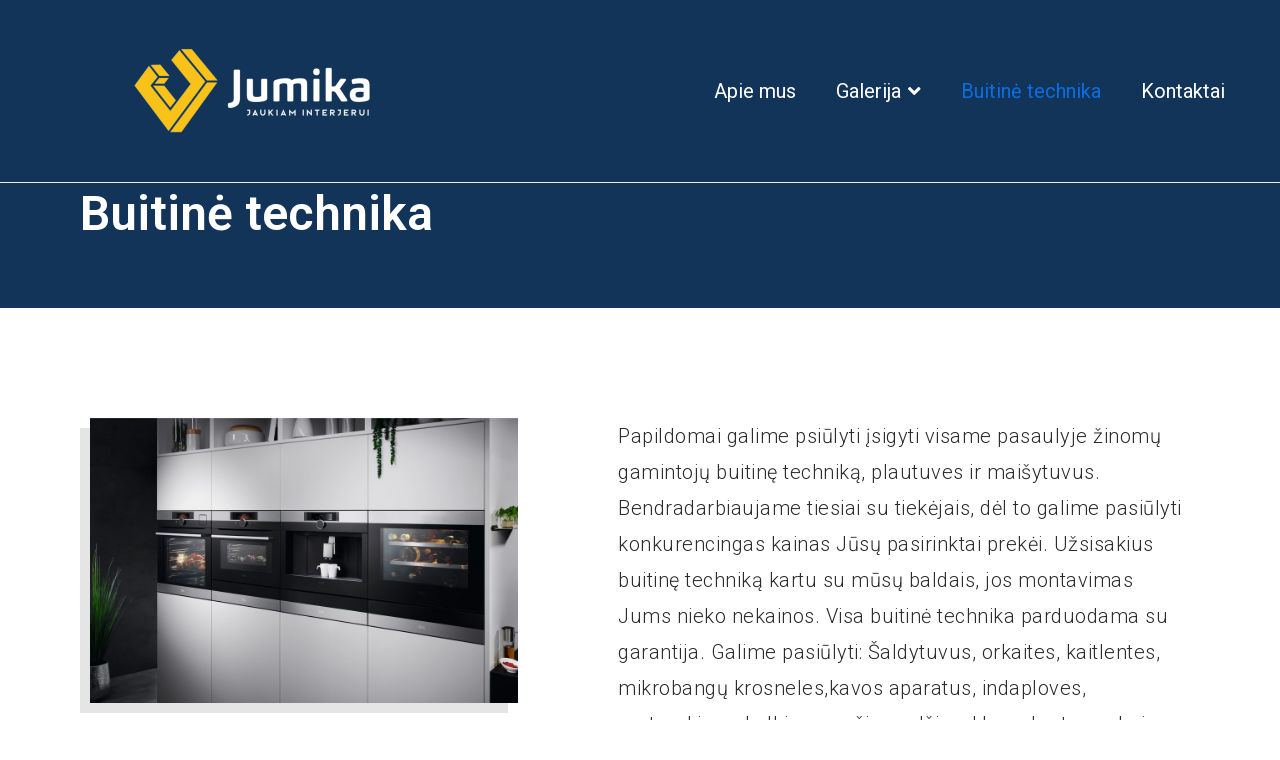

--- FILE ---
content_type: text/html; charset=UTF-8
request_url: https://jumika.lt/portfolio/
body_size: 6732
content:
<!doctype html>
		<html lang="lt-LT">
		
	<head>

				<meta charset="UTF-8">
		<meta name="viewport" content="width=device-width, initial-scale=1">
		<link rel="profile" href="http://gmpg.org/xfn/11">
		
		<title>Portfolio &#8211; Jumika.lt</title>
<link rel='dns-prefetch' href='//fonts.googleapis.com' />
<link rel='dns-prefetch' href='//s.w.org' />
<link rel="alternate" type="application/rss+xml" title="Jumika.lt &raquo; Įrašų RSS srautas" href="https://jumika.lt/feed/" />
<link rel="alternate" type="application/rss+xml" title="Jumika.lt &raquo; Komentarų RSS srautas" href="https://jumika.lt/comments/feed/" />
		<script type="text/javascript">
			window._wpemojiSettings = {"baseUrl":"https:\/\/s.w.org\/images\/core\/emoji\/13.0.0\/72x72\/","ext":".png","svgUrl":"https:\/\/s.w.org\/images\/core\/emoji\/13.0.0\/svg\/","svgExt":".svg","source":{"concatemoji":"https:\/\/jumika.lt\/wp-includes\/js\/wp-emoji-release.min.js?ver=5.5.17"}};
			!function(e,a,t){var n,r,o,i=a.createElement("canvas"),p=i.getContext&&i.getContext("2d");function s(e,t){var a=String.fromCharCode;p.clearRect(0,0,i.width,i.height),p.fillText(a.apply(this,e),0,0);e=i.toDataURL();return p.clearRect(0,0,i.width,i.height),p.fillText(a.apply(this,t),0,0),e===i.toDataURL()}function c(e){var t=a.createElement("script");t.src=e,t.defer=t.type="text/javascript",a.getElementsByTagName("head")[0].appendChild(t)}for(o=Array("flag","emoji"),t.supports={everything:!0,everythingExceptFlag:!0},r=0;r<o.length;r++)t.supports[o[r]]=function(e){if(!p||!p.fillText)return!1;switch(p.textBaseline="top",p.font="600 32px Arial",e){case"flag":return s([127987,65039,8205,9895,65039],[127987,65039,8203,9895,65039])?!1:!s([55356,56826,55356,56819],[55356,56826,8203,55356,56819])&&!s([55356,57332,56128,56423,56128,56418,56128,56421,56128,56430,56128,56423,56128,56447],[55356,57332,8203,56128,56423,8203,56128,56418,8203,56128,56421,8203,56128,56430,8203,56128,56423,8203,56128,56447]);case"emoji":return!s([55357,56424,8205,55356,57212],[55357,56424,8203,55356,57212])}return!1}(o[r]),t.supports.everything=t.supports.everything&&t.supports[o[r]],"flag"!==o[r]&&(t.supports.everythingExceptFlag=t.supports.everythingExceptFlag&&t.supports[o[r]]);t.supports.everythingExceptFlag=t.supports.everythingExceptFlag&&!t.supports.flag,t.DOMReady=!1,t.readyCallback=function(){t.DOMReady=!0},t.supports.everything||(n=function(){t.readyCallback()},a.addEventListener?(a.addEventListener("DOMContentLoaded",n,!1),e.addEventListener("load",n,!1)):(e.attachEvent("onload",n),a.attachEvent("onreadystatechange",function(){"complete"===a.readyState&&t.readyCallback()})),(n=t.source||{}).concatemoji?c(n.concatemoji):n.wpemoji&&n.twemoji&&(c(n.twemoji),c(n.wpemoji)))}(window,document,window._wpemojiSettings);
		</script>
		<style type="text/css">
img.wp-smiley,
img.emoji {
	display: inline !important;
	border: none !important;
	box-shadow: none !important;
	height: 1em !important;
	width: 1em !important;
	margin: 0 .07em !important;
	vertical-align: -0.1em !important;
	background: none !important;
	padding: 0 !important;
}
</style>
	<link rel='stylesheet' id='wp-block-library-css'  href='https://jumika.lt/wp-includes/css/dist/block-library/style.min.css?ver=5.5.17' type='text/css' media='all' />
<link rel='stylesheet' id='wp-block-library-theme-css'  href='https://jumika.lt/wp-includes/css/dist/block-library/theme.min.css?ver=5.5.17' type='text/css' media='all' />
<link rel='stylesheet' id='dashicons-css'  href='https://jumika.lt/wp-includes/css/dashicons.min.css?ver=5.5.17' type='text/css' media='all' />
<link rel='stylesheet' id='everest-forms-general-css'  href='https://jumika.lt/wp-content/plugins/everest-forms/assets/css/everest-forms.css?ver=1.7.0.1' type='text/css' media='all' />
<link rel='stylesheet' id='font-awesome-css'  href='https://jumika.lt/wp-content/plugins/elementor/assets/lib/font-awesome/css/font-awesome.min.css?ver=4.7.0' type='text/css' media='all' />
<link rel='stylesheet' id='zakra-style-css'  href='https://jumika.lt/wp-content/themes/zakra/style.css?ver=5.5.17' type='text/css' media='all' />
<style id='zakra-style-inline-css' type='text/css'>
.tg-site-header{border-bottom-color: rgba(233,236,239,0.2);}
.tg-primary-menu > div > ul li:not(.tg-header-button-wrap) a{color: #ffffff;}.tg-primary-menu > div > ul li:not(.tg-header-button-wrap):hover > a{color: #0a90c9;}.tg-primary-menu > div ul li:active > a, .tg-primary-menu > div ul > li:not(.tg-header-button-wrap).current_page_item > a, .tg-primary-menu > div ul > li:not(.tg-header-button-wrap).current-menu-item > a{color: #0b6ee0;}.tg-primary-menu.tg-primary-menu--style-underline > div ul > li:not(.tg-header-button-wrap).current_page_item > a::before, .tg-primary-menu.tg-primary-menu--style-underline > div ul > li:not(.tg-header-button-wrap).current-menu-item > a::before, .tg-primary-menu.tg-primary-menu--style-left-border > div ul > li:not(.tg-header-button-wrap).current_page_item > a::before, .tg-primary-menu.tg-primary-menu--style-left-border > div ul > li:not(.tg-header-button-wrap).current-menu-item > a::before, .tg-primary-menu.tg-primary-menu--style-right-border > div ul > li:not(.tg-header-button-wrap).current_page_item > a::before, .tg-primary-menu.tg-primary-menu--style-right-border > div ul > li:not(.tg-header-button-wrap).current-menu-item > a::before{background-color: #0b6ee0;}
@media (min-width: 1200px) {.tg-container{max-width: 1170px;}}
.tg-page-header{padding: 180px 0px 60px 0px;}.tg-page-header, .tg-container--separate .tg-page-header{background-color: #123458;background-image: ;background-repeat: repeat;background-position: center center;background-size: contain;background-attachment: scroll;}.tg-page-header .breadcrumb-trail ul li{font-size: 20px;}.tg-page-header .breadcrumb-trail ul li{color: #ffffff;}.tg-page-header .breadcrumb-trail ul li::after{color: #ffffff;}.tg-page-header .breadcrumb-trail ul li a{color: #ffffff;}.tg-page-header .breadcrumb-trail ul li a:hover {color: #d90a2c;}
a:hover, a:focus,  .tg-primary-menu > div ul li:hover > a,  .tg-primary-menu > div ul li.current_page_item > a, .tg-primary-menu > div ul li.current-menu-item > a,  .tg-mobile-navigation > div ul li.current_page_item > a, .tg-mobile-navigation > div ul li.current-menu-item > a,  .entry-content a,  .tg-meta-style-two .entry-meta span, .tg-meta-style-two .entry-meta a{color: #0348a3;}.tg-primary-menu.tg-primary-menu--style-underline > div > ul > li.current_page_item > a::before, .tg-primary-menu.tg-primary-menu--style-underline > div > ul > li.current-menu-item > a::before, .tg-primary-menu.tg-primary-menu--style-left-border > div > ul > li.current_page_item > a::before, .tg-primary-menu.tg-primary-menu--style-left-border > div > ul > li.current-menu-item > a::before, .tg-primary-menu.tg-primary-menu--style-right-border > div > ul > li.current_page_item > a::before, .tg-primary-menu.tg-primary-menu--style-right-border > div > ul > li.current-menu-item > a::before, .tg-scroll-to-top:hover, button, input[type="button"], input[type="reset"], input[type="submit"], .tg-primary-menu > div ul li.tg-header-button-wrap a{background-color: #0348a3;}body{color: #2b2b2b;}.tg-site-header, .tg-primary-menu, .tg-primary-menu > div ul li ul, .tg-primary-menu > div ul li ul li a, .posts-navigation, #comments, .widget ul li, .post-navigation, #secondary, .tg-site-footer .tg-site-footer-widgets, .tg-site-footer .tg-site-footer-bar .tg-container{border-color: #e8efe8;}hr .tg-container--separate, {background-color: #e8efe8;}
button, input[type="button"], input[type="reset"], input[type="submit"]{background-color: #2b2b2b;}button:hover, input[type="button"]:hover, input[type="reset"]:hover, input[type="submit"]:hover{background-color: #d90a2c;}
.entry-content a{color: #123458;}.entry-content a:hover, .entry-content a:focus{color: #d90a2c;}
.tg-site-footer .tg-site-footer-bar{color: #ffffff;}.tg-site-footer .tg-site-footer-bar a{color: #ffffff;}.tg-site-footer .tg-site-footer-bar a:hover, .tg-site-footer .tg-site-footer-bar a:focus{color: #d90a2c;}.tg-site-footer .tg-site-footer-bar{background-color: #123458;background-image: ;background-repeat: repeat;background-position: center center;background-size: contain;background-attachment: scroll;}
.tg-site-footer-widgets{background-color: #123458;background-image: ;background-repeat: repeat;background-position: center center;background-size: contain;background-attachment: scroll;}.tg-site-footer .tg-site-footer-widgets{border-top-width: 0px;}.tg-site-footer .tg-site-footer-widgets .widget-title{color: #ffffff;}.tg-site-footer .tg-site-footer-widgets, .tg-site-footer .tg-site-footer-widgets p{color: #ffffff;}.tg-site-footer .tg-site-footer-widgets a{color: #ffffff;}.tg-site-footer .tg-site-footer-widgets a:hover, .tg-site-footer .tg-site-footer-widgets a:focus{color: #d90a2c;}.tg-site-footer .tg-site-footer-widgets ul li{border-bottom-width: 0px;}
body{font-family: Roboto;font-size: 20px;line-height: 1.8;font-weight: 300;font-style: normal;}h1, h2, h3, h4, h5, h6{font-family: Montserrat;line-height: 1.3;font-weight: 700;font-style: normal;}.tg-primary-menu > div ul li a{font-family: Roboto;font-size: 20px;line-height: 1.8;font-weight: 400;font-style: normal;}.tg-primary-menu > div ul li ul li a{font-family: Roboto;font-size: 20px;line-height: 1.8;font-weight: 700;font-style: normal;}.tg-mobile-navigation a{font-family: Roboto;font-size: 1rem;line-height: 1.8;font-weight: 700;font-style: normal;}.tg-page-header .tg-page-header__title, .tg-page-content__title{font-family: Montserrat;font-size: 48;line-height: 1.5;color: #ffffff;font-weight: 600;font-style: normal;}.entry-title:not(.tg-page-content__title){font-family: Roboto;font-size: 2.25rem;line-height: 1.3;font-weight: 400;font-style: normal;}h1{font-family: Montserrat;font-size: 130px;line-height: 1.6;font-weight: 800;font-style: normal;}h2{font-family: Montserrat;font-size: 54px;line-height: 1.5;font-weight: 700;font-style: normal;}h3{font-family: Montserrat;font-size: 48px;line-height: 1.5;font-weight: 700;font-style: normal;}h4{font-family: Montserrat;font-size: 32px;line-height: 1.5;font-weight: 700;font-style: normal;}h5{font-family: Montserrat;font-size: 24px;line-height: 1.5;font-weight: 500;font-style: normal;}h6{font-family: Montserrat;font-size: 20px;line-height: 1.5;font-weight: 500;font-style: normal;}.widget .widget-title{font-family: Montserrat;font-size: 20px;line-height: 1.5;font-weight: 500;font-style: normal;}.widget{font-family: Roboto;font-size: 20px;line-height: 1.8;font-weight: 300;font-style: normal;}
</style>
<link rel='stylesheet' id='zakra-googlefonts-css'  href='//fonts.googleapis.com/css?family=Roboto%3A300%7CMontserrat%3A700%7CRoboto%3A400%7CRoboto%3A700%7CRoboto%3A700%7CMontserrat%3A600%7CRoboto%3A400%7CMontserrat%3A800%7CMontserrat%3A700%7CMontserrat%3A700%7CMontserrat%3A700%7CMontserrat%3A500%7CMontserrat%3A500%7CMontserrat%3A500%7CRoboto%3A300&#038;ver=5.5.17' type='text/css' media='all' />
<link rel='stylesheet' id='elementor-icons-css'  href='https://jumika.lt/wp-content/plugins/elementor/assets/lib/eicons/css/elementor-icons.min.css?ver=5.7.0' type='text/css' media='all' />
<link rel='stylesheet' id='elementor-animations-css'  href='https://jumika.lt/wp-content/plugins/elementor/assets/lib/animations/animations.min.css?ver=2.9.14' type='text/css' media='all' />
<link rel='stylesheet' id='elementor-frontend-css'  href='https://jumika.lt/wp-content/plugins/elementor/assets/css/frontend.min.css?ver=2.9.14' type='text/css' media='all' />
<link rel='stylesheet' id='elementor-global-css'  href='https://jumika.lt/wp-content/uploads/elementor/css/global.css?ver=1596369567' type='text/css' media='all' />
<link rel='stylesheet' id='elementor-post-154-css'  href='https://jumika.lt/wp-content/uploads/elementor/css/post-154.css?ver=1599477664' type='text/css' media='all' />
<link rel='stylesheet' id='google-fonts-1-css'  href='https://fonts.googleapis.com/css?family=Roboto%3A100%2C100italic%2C200%2C200italic%2C300%2C300italic%2C400%2C400italic%2C500%2C500italic%2C600%2C600italic%2C700%2C700italic%2C800%2C800italic%2C900%2C900italic%7CRoboto+Slab%3A100%2C100italic%2C200%2C200italic%2C300%2C300italic%2C400%2C400italic%2C500%2C500italic%2C600%2C600italic%2C700%2C700italic%2C800%2C800italic%2C900%2C900italic&#038;ver=5.5.17' type='text/css' media='all' />
<link rel="https://api.w.org/" href="https://jumika.lt/wp-json/" /><link rel="alternate" type="application/json" href="https://jumika.lt/wp-json/wp/v2/pages/154" /><link rel="EditURI" type="application/rsd+xml" title="RSD" href="https://jumika.lt/xmlrpc.php?rsd" />
<link rel="wlwmanifest" type="application/wlwmanifest+xml" href="https://jumika.lt/wp-includes/wlwmanifest.xml" /> 
<meta name="generator" content="WordPress 5.5.17" />
<meta name="generator" content="Everest Forms 1.7.0.1" />
<link rel="canonical" href="https://jumika.lt/portfolio/" />
<link rel='shortlink' href='https://jumika.lt/?p=154' />
<link rel="alternate" type="application/json+oembed" href="https://jumika.lt/wp-json/oembed/1.0/embed?url=https%3A%2F%2Fjumika.lt%2Fportfolio%2F" />
<link rel="alternate" type="text/xml+oembed" href="https://jumika.lt/wp-json/oembed/1.0/embed?url=https%3A%2F%2Fjumika.lt%2Fportfolio%2F&#038;format=xml" />
<!-- <meta name="NextGEN" version="3.3.17" /> -->
		<style id="background-color-css">
			body.custom-background #page { background-color: # }
		</style>
				<style type="text/css">
						.site-title,
			.site-description {
				position: absolute;
				clip: rect(1px, 1px, 1px, 1px);
			}

					</style>
				<style type="text/css" id="wp-custom-css">
			.tg-header-action-list .tg-header-action__item.tg-mobile-toggle {
    margin-left: 10px;
    padding: 0.5em 0.8em;
	  color:#fff;
}
.tg-primary-menu > div ul li ul li a {
    font-family: Roboto;
    font-size: 20px;
    line-height: 1.8;
    font-weight: 700;
    font-style: normal;
	 color:#2C2726;
}
.tg-primary-menu > div ul li ul {
    display: none;
    top: 100%;
    border: 1px solid #e9ecef;
    width: 240px;
    background: 	#808080;
    position: absolute;
    z-index: 999;
}
@media screen and (max-width: 530px) {
.site-branding .custom-logo-link img {
    width: 180px;
}
}
		</style>
		
	</head>

<body class="page-template page-template-page-templates page-template-pagebuilder page-template-page-templatespagebuilder-php page page-id-154 page-parent wp-custom-logo wp-embed-responsive everest-forms-no-js tg-site-layout--stretched tg-container--wide has-transparent-header has-page-header has-breadcrumbs elementor-default elementor-kit-452 elementor-page elementor-page-154">


<div id="page" class="site tg-site">
				<a class="skip-link screen-reader-text" href="#content">Eiti prie turinio</a>
		

	<header id="masthead" class="site-header tg-site-header tg-site-header--left tg-site-header--transparent">

		


	<div class="tg-site-header-bottom">
	<div class="tg-header-container tg-container tg-container--flex tg-container--flex-center tg-container--flex-space-between">

		
		<div class="site-branding">
			<a href="https://jumika.lt/" class="custom-logo-link" rel="home"><img width="400" height="142" src="https://jumika.lt/wp-content/uploads/2020/08/cropped-foto2.png" class="custom-logo" alt="Jumika.lt" srcset="https://jumika.lt/wp-content/uploads/2020/08/cropped-foto2.png 400w, https://jumika.lt/wp-content/uploads/2020/08/cropped-foto2-300x107.png 300w" sizes="(max-width: 400px) 100vw, 400px" /></a>			<div class="site-info-wrap">
									<p class="site-title">
						<a href="https://jumika.lt/" rel="home">Jumika.lt</a>
					</p>
								</div>

		</div><!-- .site-branding -->
				<nav id="site-navigation" class="main-navigation tg-primary-menu tg-primary-menu--style-none">
				<div class="menu"><ul id="primary-menu" class="menu-primary"><li id="menu-item-450" class="menu-item menu-item-type-post_type menu-item-object-page menu-item-450"><a href="https://jumika.lt/about/">Apie mus</a></li>
<li id="menu-item-472" class="menu-item menu-item-type-custom menu-item-object-custom menu-item-has-children menu-item-472"><a href="#">Galerija</a>
<ul class="sub-menu">
	<li id="menu-item-517" class="menu-item menu-item-type-post_type menu-item-object-page menu-item-517"><a href="https://jumika.lt/virtuves-baldai/">Virtuvės baldai</a></li>
	<li id="menu-item-516" class="menu-item menu-item-type-post_type menu-item-object-page menu-item-516"><a href="https://jumika.lt/spintos-ir-pertvaros/">Spintos ir pertvaros</a></li>
	<li id="menu-item-514" class="menu-item menu-item-type-post_type menu-item-object-page menu-item-514"><a href="https://jumika.lt/vonios-baldai/">Vonios Baldai</a></li>
	<li id="menu-item-698" class="menu-item menu-item-type-post_type menu-item-object-page menu-item-698"><a href="https://jumika.lt/svetaines-baldai/">Svetainės baldai</a></li>
	<li id="menu-item-521" class="menu-item menu-item-type-post_type menu-item-object-page menu-item-521"><a href="https://jumika.lt/biuroprieskambariovaiko/">Biuro, Prieškambario, Vaiko</a></li>
	<li id="menu-item-513" class="menu-item menu-item-type-post_type menu-item-object-page menu-item-513"><a href="https://jumika.lt/kiti/">Kiti..</a></li>
</ul>
</li>
<li id="menu-item-451" class="menu-item menu-item-type-post_type menu-item-object-page current-menu-item page_item page-item-154 current_page_item menu-item-451"><a href="https://jumika.lt/portfolio/" aria-current="page">Buitinė technika</a></li>
<li id="menu-item-447" class="menu-item menu-item-type-post_type menu-item-object-page menu-item-447"><a href="https://jumika.lt/contact/">Kontaktai</a></li>
</ul></div>		</nav><!-- #site-navigation -->
				<nav id="header-action" class="tg-header-action">
			<ul class="tg-header-action-list">

				<li class="tg-header-action__item tg-mobile-toggle" >
										<i class="tg-icon tg-icon-bars"></i>
				</li>
				<!-- /.tg-mobile-toggle -->
			</ul>
			<!-- /.zakra-header-action-list -->
		</nav><!-- #header-action -->
				
	</div>
	<!-- /.tg-container -->
	</div>
	<!-- /.tg-site-header-bottom -->
		
	</header><!-- #masthead -->
		
	<main id="main" class="site-main">
				<div id="content" class="site-content">
			<div class="tg-container tg-container--flex tg-container--flex-space-between">
		
	<div id="primary" class="content-area pagebuilder-content">

				<div data-elementor-type="wp-page" data-elementor-id="154" class="elementor elementor-154" data-elementor-settings="[]">
			<div class="elementor-inner">
				<div class="elementor-section-wrap">
							<section class="elementor-element elementor-element-9861bc5 elementor-section-boxed elementor-section-height-default elementor-section-height-default elementor-section elementor-top-section" data-id="9861bc5" data-element_type="section" data-settings="{&quot;background_background&quot;:&quot;classic&quot;}">
						<div class="elementor-container elementor-column-gap-default">
				<div class="elementor-row">
				<div class="elementor-element elementor-element-b2b18d0 elementor-column elementor-col-100 elementor-top-column" data-id="b2b18d0" data-element_type="column">
			<div class="elementor-column-wrap  elementor-element-populated">
					<div class="elementor-widget-wrap">
				<div class="elementor-element elementor-element-6bcc428 elementor-widget elementor-widget-heading" data-id="6bcc428" data-element_type="widget" data-widget_type="heading.default">
				<div class="elementor-widget-container">
			<h3 class="elementor-heading-title elementor-size-default">Buitinė technika</h3>		</div>
				</div>
						</div>
			</div>
		</div>
						</div>
			</div>
		</section>
				<section class="elementor-element elementor-element-13dac19 elementor-section-boxed elementor-section-height-default elementor-section-height-default elementor-section elementor-top-section" data-id="13dac19" data-element_type="section" data-settings="{&quot;background_background&quot;:&quot;classic&quot;}">
						<div class="elementor-container elementor-column-gap-default">
				<div class="elementor-row">
				<div class="elementor-element elementor-element-9825f07 elementor-column elementor-col-100 elementor-top-column" data-id="9825f07" data-element_type="column">
			<div class="elementor-column-wrap  elementor-element-populated">
					<div class="elementor-widget-wrap">
				<section class="elementor-element elementor-element-34f6cb7 elementor-section-boxed elementor-section-height-default elementor-section-height-default elementor-section elementor-inner-section" data-id="34f6cb7" data-element_type="section">
						<div class="elementor-container elementor-column-gap-default">
				<div class="elementor-row">
				<div class="elementor-element elementor-element-cf24a0c elementor-column elementor-col-50 elementor-inner-column" data-id="cf24a0c" data-element_type="column">
			<div class="elementor-column-wrap  elementor-element-populated">
					<div class="elementor-widget-wrap">
				<div class="elementor-element elementor-element-d4ef285 elementor-widget elementor-widget-image" data-id="d4ef285" data-element_type="widget" data-widget_type="image.default">
				<div class="elementor-widget-container">
					<div class="elementor-image">
										<img width="1024" height="682" src="https://jumika.lt/wp-content/uploads/2020/08/technika-1-1024x682.jpg" class="attachment-large size-large" alt="" loading="lazy" srcset="https://jumika.lt/wp-content/uploads/2020/08/technika-1-1024x682.jpg 1024w, https://jumika.lt/wp-content/uploads/2020/08/technika-1-300x200.jpg 300w, https://jumika.lt/wp-content/uploads/2020/08/technika-1-768x512.jpg 768w, https://jumika.lt/wp-content/uploads/2020/08/technika-1-1536x1024.jpg 1536w, https://jumika.lt/wp-content/uploads/2020/08/technika-1.jpg 2000w" sizes="(max-width: 1024px) 100vw, 1024px" />											</div>
				</div>
				</div>
						</div>
			</div>
		</div>
				<div class="elementor-element elementor-element-dc93818 elementor-column elementor-col-50 elementor-inner-column" data-id="dc93818" data-element_type="column">
			<div class="elementor-column-wrap  elementor-element-populated">
					<div class="elementor-widget-wrap">
				<div class="elementor-element elementor-element-cc242b4 elementor-widget elementor-widget-text-editor" data-id="cc242b4" data-element_type="widget" data-widget_type="text-editor.default">
				<div class="elementor-widget-container">
					<div class="elementor-text-editor elementor-clearfix"><p>Papildomai galime psiūlyti įsigyti visame pasaulyje žinomų gamintojų buitinę techniką, plautuves ir maišytuvus. Bendradarbiaujame tiesiai su tiekėjais, dėl to galime pasiūlyti<br>konkurencingas kainas Jūsų pasirinktai prekėi. Užsisakius buitinę techniką kartu su mūsų baldais, jos montavimas Jums nieko nekainos. Visa buitinė technika parduodama su garantija. Galime pasiūlyti: Šaldytuvus, orkaites, kaitlentes, mikrobangų krosneles,kavos aparatus, indaploves, gartraukius, skalbimo mašinas, džiovykles, plautuves bei maišytuvus.</p></div>
				</div>
				</div>
				<div class="elementor-element elementor-element-e23af53 elementor-widget-mobile__width-auto elementor-widget elementor-widget-button" data-id="e23af53" data-element_type="widget" data-widget_type="button.default">
				<div class="elementor-widget-container">
					<div class="elementor-button-wrapper">
			<a href="http://jumika.lt/contact/" class="elementor-button-link elementor-button elementor-size-sm" role="button">
						<span class="elementor-button-content-wrapper">
						<span class="elementor-button-text">Kontaktai</span>
		</span>
					</a>
		</div>
				</div>
				</div>
						</div>
			</div>
		</div>
						</div>
			</div>
		</section>
						</div>
			</div>
		</div>
						</div>
			</div>
		</section>
						</div>
			</div>
		</div>
		
	</div><!-- #primary -->


			</div>
		<!-- /.tg-container-->
		</div>
		<!-- /#content-->
				</main><!-- /#main -->
		
			<footer id="colophon" class="site-footer tg-site-footer ">
		
		
		
		<div class="tg-site-footer-bar tg-site-footer-bar--center">
			<div class="tg-container tg-container--flex tg-container--flex-top">
				<div class="tg-site-footer-section-1">

					<p>© 2020 <a title="Zakra Professional" href="https://zakrademos.com/professional/">Zakra Professional</a>. Theme: <a title="Zakra" href="https://zakratheme.com/" target="_blank" rel="author noopener">Zakra</a> By ThemeGrill.</p>
				</div>
				<!-- /.tg-site-footer-section-1 -->

				<div class="tg-site-footer-section-2">

					
				</div>
				<!-- /.tg-site-footer-section-2 -->
			</div>
			<!-- /.tg-container-->
		</div>
		<!-- /.tg-site-footer-bar -->

		
			</footer><!-- #colophon -->
		
		</div><!-- #page -->
				<nav id="mobile-navigation" class="tg-mobile-navigation"
			>

			<div class="menu-main-container"><ul id="mobile-primary-menu" class="menu"><li class="menu-item menu-item-type-post_type menu-item-object-page menu-item-450"><a href="https://jumika.lt/about/">Apie mus</a></li>
<li class="menu-item menu-item-type-custom menu-item-object-custom menu-item-has-children menu-item-472"><a href="#">Galerija</a>
<ul class="sub-menu">
	<li class="menu-item menu-item-type-post_type menu-item-object-page menu-item-517"><a href="https://jumika.lt/virtuves-baldai/">Virtuvės baldai</a></li>
	<li class="menu-item menu-item-type-post_type menu-item-object-page menu-item-516"><a href="https://jumika.lt/spintos-ir-pertvaros/">Spintos ir pertvaros</a></li>
	<li class="menu-item menu-item-type-post_type menu-item-object-page menu-item-514"><a href="https://jumika.lt/vonios-baldai/">Vonios Baldai</a></li>
	<li class="menu-item menu-item-type-post_type menu-item-object-page menu-item-698"><a href="https://jumika.lt/svetaines-baldai/">Svetainės baldai</a></li>
	<li class="menu-item menu-item-type-post_type menu-item-object-page menu-item-521"><a href="https://jumika.lt/biuroprieskambariovaiko/">Biuro, Prieškambario, Vaiko</a></li>
	<li class="menu-item menu-item-type-post_type menu-item-object-page menu-item-513"><a href="https://jumika.lt/kiti/">Kiti..</a></li>
</ul>
</li>
<li class="menu-item menu-item-type-post_type menu-item-object-page current-menu-item page_item page-item-154 current_page_item menu-item-451"><a href="https://jumika.lt/portfolio/" aria-current="page">Buitinė technika</a></li>
<li class="menu-item menu-item-type-post_type menu-item-object-page menu-item-447"><a href="https://jumika.lt/contact/">Kontaktai</a></li>
</ul></div>
		</nav><!-- /#mobile-navigation-->
		
<!-- ngg_resource_manager_marker -->	<script type="text/javascript">
		var c = document.body.className;
		c = c.replace( /everest-forms-no-js/, 'everest-forms-js' );
		document.body.className = c;
	</script>
	<script type='text/javascript' src='https://jumika.lt/wp-content/themes/zakra/assets/js/navigation.min.js?ver=20151215' id='zakra-navigation-js'></script>
<script type='text/javascript' src='https://jumika.lt/wp-content/themes/zakra/assets/js/skip-link-focus-fix.min.js?ver=20151215' id='zakra-skip-link-focus-fix-js'></script>
<script type='text/javascript' src='https://jumika.lt/wp-content/themes/zakra/assets/js/zakra-custom.min.js?ver=5.5.17' id='zakra-custom-js'></script>
<script type='text/javascript' src='https://jumika.lt/wp-includes/js/wp-embed.min.js?ver=5.5.17' id='wp-embed-js'></script>
<script type='text/javascript' src='https://jumika.lt/wp-includes/js/jquery/jquery.js?ver=1.12.4-wp' id='jquery-core-js'></script>
<script type='text/javascript' src='https://jumika.lt/wp-content/plugins/elementor/assets/js/frontend-modules.min.js?ver=2.9.14' id='elementor-frontend-modules-js'></script>
<script type='text/javascript' src='https://jumika.lt/wp-includes/js/jquery/ui/position.min.js?ver=1.11.4' id='jquery-ui-position-js'></script>
<script type='text/javascript' src='https://jumika.lt/wp-content/plugins/elementor/assets/lib/dialog/dialog.min.js?ver=4.7.6' id='elementor-dialog-js'></script>
<script type='text/javascript' src='https://jumika.lt/wp-content/plugins/elementor/assets/lib/waypoints/waypoints.min.js?ver=4.0.2' id='elementor-waypoints-js'></script>
<script type='text/javascript' src='https://jumika.lt/wp-content/plugins/elementor/assets/lib/swiper/swiper.min.js?ver=5.3.6' id='swiper-js'></script>
<script type='text/javascript' src='https://jumika.lt/wp-content/plugins/elementor/assets/lib/share-link/share-link.min.js?ver=2.9.14' id='share-link-js'></script>
<script type='text/javascript' id='elementor-frontend-js-before'>
var elementorFrontendConfig = {"environmentMode":{"edit":false,"wpPreview":false},"i18n":{"shareOnFacebook":"Share on Facebook","shareOnTwitter":"Share on Twitter","pinIt":"Pin it","downloadImage":"Download image"},"is_rtl":false,"breakpoints":{"xs":0,"sm":480,"md":768,"lg":1025,"xl":1440,"xxl":1600},"version":"2.9.14","urls":{"assets":"https:\/\/jumika.lt\/wp-content\/plugins\/elementor\/assets\/"},"settings":{"page":[],"general":{"elementor_global_image_lightbox":"yes","elementor_lightbox_enable_counter":"yes","elementor_lightbox_enable_fullscreen":"yes","elementor_lightbox_enable_zoom":"yes","elementor_lightbox_enable_share":"yes","elementor_lightbox_title_src":"title","elementor_lightbox_description_src":"description"},"editorPreferences":[]},"post":{"id":154,"title":"Portfolio%20%E2%80%93%20Jumika.lt","excerpt":"","featuredImage":false}};
</script>
<script type='text/javascript' src='https://jumika.lt/wp-content/plugins/elementor/assets/js/frontend.min.js?ver=2.9.14' id='elementor-frontend-js'></script>
<script type='text/javascript' src='https://jumika.lt/wp-includes/js/underscore.min.js?ver=1.8.3' id='underscore-js'></script>
<script type='text/javascript' id='wp-util-js-extra'>
/* <![CDATA[ */
var _wpUtilSettings = {"ajax":{"url":"\/wp-admin\/admin-ajax.php"}};
/* ]]> */
</script>
<script type='text/javascript' src='https://jumika.lt/wp-includes/js/wp-util.min.js?ver=5.5.17' id='wp-util-js'></script>
<script type='text/javascript' id='wpforms-elementor-js-extra'>
/* <![CDATA[ */
var wpformsElementorVars = {"recaptcha_type":"v2"};
/* ]]> */
</script>
<script type='text/javascript' src='https://jumika.lt/wp-content/plugins/wpforms-lite/assets/js/integrations/elementor/frontend.min.js?ver=1.6.2.2' id='wpforms-elementor-js'></script>

</body>
</html>


--- FILE ---
content_type: text/css
request_url: https://jumika.lt/wp-content/plugins/everest-forms/assets/css/everest-forms.css?ver=1.7.0.1
body_size: 3400
content:
@-webkit-keyframes spin{100%{-webkit-transform:rotate(360deg);transform:rotate(360deg)}}@keyframes spin{100%{-webkit-transform:rotate(360deg);transform:rotate(360deg)}}@-webkit-keyframes rotating{25%{-webkit-transform:rotate(-2deg);transform:rotate(-2deg)}75%{-webkit-transform:rotate(2deg);transform:rotate(2deg)}100%{-webkit-transform:rotate(0);transform:rotate(0)}}@keyframes rotating{25%{-webkit-transform:rotate(-2deg);transform:rotate(-2deg)}75%{-webkit-transform:rotate(2deg);transform:rotate(2deg)}100%{-webkit-transform:rotate(0);transform:rotate(0)}}@font-face{font-family:EverestForms;src:url(../fonts/EverestForms.eot?l00bnz);src:url(../fonts/EverestForms.eot?l00bnz#iefix) format("embedded-opentype"),url(../fonts/EverestForms.ttf?l00bnz) format("truetype"),url(../fonts/EverestForms.woff?l00bnz) format("woff"),url(../fonts/EverestForms.svg?l00bnz#EverestForms) format("svg");font-weight:400;font-style:normal;font-display:block}.evf-icon{padding:8px;border-radius:4px}.evf-icon *{display:block}.evf-h2{font-size:28px;font-weight:600}.evf-text-center{text-align:center}.clearfix::after,.clearfix::before,.evf-row::after,.evf-row::before{display:table;content:''}.clearfix::after,.evf-row::after{clear:both}.screen-reader-text{clip:rect(1px,1px,1px,1px);height:1px;overflow:hidden;position:absolute!important;width:1px;word-wrap:normal!important}.clear{clear:both}.everest-forms *,.everest-forms ::after,.everest-forms ::before{outline:0;box-sizing:border-box}.everest-forms ul{margin-left:0}.everest-forms .blockUI.blockOverlay{position:relative}.everest-forms .blockUI.blockOverlay::before{height:1em;width:1em;display:block;position:absolute;top:50%;left:50%;content:'';-webkit-animation:spin 1s ease-in-out infinite;animation:spin 1s ease-in-out infinite;background:url(../images/icons/loader.svg) center center;background-size:cover;background-repeat:no-repeat;line-height:1;text-align:center;font-size:2em;color:rgba(0,0,0,.75)}.everest-forms .clear{height:auto;width:auto;visibility:visible}.everest-forms .loader::before{height:1em;width:1em;display:block;position:absolute;top:50%;left:50%;content:'';-webkit-animation:spin 1s ease-in-out infinite;animation:spin 1s ease-in-out infinite;background:url(../images/icons/loader.svg) center center;background-size:cover;background-repeat:no-repeat;line-height:1;text-align:center;font-size:2em;color:rgba(0,0,0,.75)}.everest-forms .evf-container{margin-bottom:30px}.everest-forms .everest-forms-progress-bar{background:#cdd0d8;border-radius:2px}.everest-forms .everest-forms-progress-bar .everest-forms-progress-bar-indicator{height:4px;background:#4bce61;border-radius:2px}.everest-forms label{display:block;line-height:1.7;margin:0 0 10px 0;color:#494d50;font-size:14px}.everest-forms label .required{color:#fa5252;font-weight:700;border:0!important;text-decoration:none}.everest-forms label.evf-field-label{font-weight:600}.everest-forms label.evf-error{color:#fa5252;font-weight:400}.everest-forms label.everest-forms-field-sublabel{font-size:12px;font-weight:400;line-height:1.5;margin:0 0 10px 0}.everest-forms label.evf-privacy-policy-consent-message{display:inline;margin-bottom:0}.everest-forms .StripeElement,.everest-forms canvas.evf-signature-canvas,.everest-forms input[type=date],.everest-forms input[type=datetime-local],.everest-forms input[type=email],.everest-forms input[type=file],.everest-forms input[type=image],.everest-forms input[type=month],.everest-forms input[type=number],.everest-forms input[type=password],.everest-forms input[type=range],.everest-forms input[type=search],.everest-forms input[type=tel],.everest-forms input[type=text],.everest-forms input[type=time],.everest-forms input[type=url],.everest-forms input[type=week],.everest-forms select,.everest-forms textarea{width:100%;height:auto;font-size:14px;outline:0;box-shadow:none;margin-bottom:10px;padding:6px 12px;color:#494d50;border:1px solid #8e98a2}.everest-forms .select2-container{margin-bottom:10px}.everest-forms .select2-container .select2-selection--single{height:32px}.everest-forms input:focus,.everest-forms textarea:focus{outline:0;border:1px solid #0095ff}.everest-forms .everest-form::after{content:'';clear:both;display:table}.everest-forms .everest-forms-field-row::after,.everest-forms .everest-forms-field-row::before{content:'';clear:both;display:table}.everest-forms .everest-forms-field-row:last-child .everest-forms-field-sublabel{margin-bottom:0}.everest-forms .evf-title-container .everest-forms--title{font-size:26px;margin:0 0 10px 0}.everest-forms .evf-title-container .everest-forms--description{margin:0 0 10px 0}.everest-forms .evf-field-container .evf-frontend-row:not(.wp-list-table){display:-webkit-box;display:flex;flex-wrap:wrap;margin-left:-15px;margin-right:-15px}.everest-forms .evf-field-container .evf-frontend-row:not(.wp-list-table) select{-webkit-appearance:menulist;-moz-appearance:menulist;appearance:menulist}.everest-forms .evf-field-container .evf-frontend-row .everest-forms-one-half{width:48%;float:left;margin-left:4%}.everest-forms .evf-field-container .evf-frontend-row .everest-forms-one-half:first-child{margin-left:0}.everest-forms .evf-field-container .evf-frontend-row .everest-forms-first{margin-left:0}.everest-forms .evf-field-container .evf-frontend-row .evf-frontend-grid{width:100%;padding-left:15px;padding-right:15px}.everest-forms .evf-field-container .evf-frontend-row .evf-frontend-grid .evf-field{display:block;margin-bottom:10px}.everest-forms .evf-field-container .evf-frontend-row .evf-frontend-grid .evf-field.evf-field-hidden{display:none}.everest-forms .evf-field-container .evf-frontend-row .evf-frontend-grid .evf-field .everest-forms-sublabel-hide,.everest-forms .evf-field-container .evf-frontend-row .evf-frontend-grid .evf-field .evf-label-hide{display:none}.everest-forms .evf-field-container .evf-frontend-row .evf-frontend-grid .evf-field .validate-required canvas.evf-signature-canvas{border-color:#fa5252}.everest-forms .evf-field-container .evf-frontend-row .evf-frontend-grid .evf-field ul{margin-bottom:10px;padding:0;list-style:none}.everest-forms .evf-field-container .evf-frontend-row .evf-frontend-grid .evf-field ul li{margin:0;display:block}.everest-forms .evf-field-container .evf-frontend-row .evf-frontend-grid .evf-field ul li input,.everest-forms .evf-field-container .evf-frontend-row .evf-frontend-grid .evf-field ul li label{margin:0}.everest-forms .evf-field-container .evf-frontend-row .evf-frontend-grid .evf-field ul li input[type=checkbox],.everest-forms .evf-field-container .evf-frontend-row .evf-frontend-grid .evf-field ul li input[type=radio]{padding:0;margin-top:6px;margin-right:8px}.everest-forms .evf-field-container .evf-frontend-row .evf-frontend-grid .evf-field.evf-field-title h3{margin:25px 0;font-size:16px;line-height:1.5}.everest-forms .evf-field-container .evf-frontend-row .evf-frontend-grid .evf-field.everest-forms-invalid>label{color:#fa5252}.everest-forms .evf-field-container .evf-frontend-row .evf-frontend-grid .evf-field.everest-forms-invalid .evf-signature-canvas,.everest-forms .evf-field-container .evf-frontend-row .evf-frontend-grid .evf-field.everest-forms-invalid .select2-container,.everest-forms .evf-field-container .evf-frontend-row .evf-frontend-grid .evf-field.everest-forms-invalid input.evf-error,.everest-forms .evf-field-container .evf-frontend-row .evf-frontend-grid .evf-field.everest-forms-invalid select.evf-error,.everest-forms .evf-field-container .evf-frontend-row .evf-frontend-grid .evf-field.everest-forms-invalid textarea{border-color:#fa5252}.everest-forms .evf-field-container .evf-frontend-row .evf-frontend-grid .evf-field.everest-forms-invalid input.evf-error{border-color:#fa5252}.everest-forms .evf-field-container .evf-frontend-row .evf-frontend-grid .evf-field.everest-forms-invalid input.evf-error~.everest-forms-field-sublabel{color:#fa5252}.everest-forms .evf-field-container .evf-frontend-row .evf-frontend-grid .evf-field.everest-forms-validated .evf-signature-canvas,.everest-forms .evf-field-container .evf-frontend-row .evf-frontend-grid .evf-field.everest-forms-validated .select2-container,.everest-forms .evf-field-container .evf-frontend-row .evf-frontend-grid .evf-field.everest-forms-validated input.input-text,.everest-forms .evf-field-container .evf-frontend-row .evf-frontend-grid .evf-field.everest-forms-validated select,.everest-forms .evf-field-container .evf-frontend-row .evf-frontend-grid .evf-field.everest-forms-validated textarea{border-color:#4bce61}.everest-forms .evf-field-container .evf-frontend-row .evf-frontend-grid .evf-field ::-webkit-input-placeholder{line-height:normal}.everest-forms .evf-field-container .evf-frontend-row .evf-frontend-grid .evf-field :-moz-placeholder{line-height:normal}.everest-forms .evf-field-container .evf-frontend-row .evf-frontend-grid .evf-field :-ms-input-placeholder{line-height:normal}.everest-forms .evf-field-container .evf-frontend-row .evf-frontend-grid .evf-field.evf-field-checkbox ul li,.everest-forms .evf-field-container .evf-frontend-row .evf-frontend-grid .evf-field.evf-field-payment-checkbox ul li,.everest-forms .evf-field-container .evf-frontend-row .evf-frontend-grid .evf-field.evf-field-payment-multiple ul li,.everest-forms .evf-field-container .evf-frontend-row .evf-frontend-grid .evf-field.evf-field-radio ul li{display:-webkit-box;display:flex;margin-bottom:5px}.everest-forms .evf-field-container .evf-frontend-row .evf-frontend-grid .evf-field.evf-field-checkbox ul li.everest-forms-image-choices-item input,.everest-forms .evf-field-container .evf-frontend-row .evf-frontend-grid .evf-field.evf-field-payment-checkbox ul li.everest-forms-image-choices-item input,.everest-forms .evf-field-container .evf-frontend-row .evf-frontend-grid .evf-field.evf-field-payment-multiple ul li.everest-forms-image-choices-item input,.everest-forms .evf-field-container .evf-frontend-row .evf-frontend-grid .evf-field.evf-field-radio ul li.everest-forms-image-choices-item input{margin-top:0}.everest-forms .evf-field-container .evf-frontend-row .evf-frontend-grid .evf-field.evf-field-checkbox ul.everest-forms-image-choices label,.everest-forms .evf-field-container .evf-frontend-row .evf-frontend-grid .evf-field.evf-field-payment-checkbox ul.everest-forms-image-choices label,.everest-forms .evf-field-container .evf-frontend-row .evf-frontend-grid .evf-field.evf-field-payment-multiple ul.everest-forms-image-choices label,.everest-forms .evf-field-container .evf-frontend-row .evf-frontend-grid .evf-field.evf-field-radio ul.everest-forms-image-choices label{cursor:pointer}.everest-forms .evf-field-container .evf-frontend-row .evf-frontend-grid .evf-field.evf-field-checkbox.everest-forms-list-inline ul li,.everest-forms .evf-field-container .evf-frontend-row .evf-frontend-grid .evf-field.evf-field-payment-checkbox.everest-forms-list-inline ul li,.everest-forms .evf-field-container .evf-frontend-row .evf-frontend-grid .evf-field.evf-field-payment-multiple.everest-forms-list-inline ul li,.everest-forms .evf-field-container .evf-frontend-row .evf-frontend-grid .evf-field.evf-field-radio.everest-forms-list-inline ul li{vertical-align:top;display:-webkit-inline-box;display:inline-flex;margin-right:20px}.everest-forms .evf-field-container .evf-frontend-row .evf-frontend-grid .evf-field.evf-field-checkbox.everest-forms-list-2-columns ul,.everest-forms .evf-field-container .evf-frontend-row .evf-frontend-grid .evf-field.evf-field-checkbox.everest-forms-list-3-columns ul,.everest-forms .evf-field-container .evf-frontend-row .evf-frontend-grid .evf-field.evf-field-payment-checkbox.everest-forms-list-2-columns ul,.everest-forms .evf-field-container .evf-frontend-row .evf-frontend-grid .evf-field.evf-field-payment-checkbox.everest-forms-list-3-columns ul,.everest-forms .evf-field-container .evf-frontend-row .evf-frontend-grid .evf-field.evf-field-payment-multiple.everest-forms-list-2-columns ul,.everest-forms .evf-field-container .evf-frontend-row .evf-frontend-grid .evf-field.evf-field-payment-multiple.everest-forms-list-3-columns ul,.everest-forms .evf-field-container .evf-frontend-row .evf-frontend-grid .evf-field.evf-field-radio.everest-forms-list-2-columns ul,.everest-forms .evf-field-container .evf-frontend-row .evf-frontend-grid .evf-field.evf-field-radio.everest-forms-list-3-columns ul{display:-webkit-box;display:flex;flex-wrap:wrap;margin-left:-15px;margin-right:-15px}.everest-forms .evf-field-container .evf-frontend-row .evf-frontend-grid .evf-field.evf-field-checkbox.everest-forms-list-2-columns ul li,.everest-forms .evf-field-container .evf-frontend-row .evf-frontend-grid .evf-field.evf-field-checkbox.everest-forms-list-3-columns ul li,.everest-forms .evf-field-container .evf-frontend-row .evf-frontend-grid .evf-field.evf-field-payment-checkbox.everest-forms-list-2-columns ul li,.everest-forms .evf-field-container .evf-frontend-row .evf-frontend-grid .evf-field.evf-field-payment-checkbox.everest-forms-list-3-columns ul li,.everest-forms .evf-field-container .evf-frontend-row .evf-frontend-grid .evf-field.evf-field-payment-multiple.everest-forms-list-2-columns ul li,.everest-forms .evf-field-container .evf-frontend-row .evf-frontend-grid .evf-field.evf-field-payment-multiple.everest-forms-list-3-columns ul li,.everest-forms .evf-field-container .evf-frontend-row .evf-frontend-grid .evf-field.evf-field-radio.everest-forms-list-2-columns ul li,.everest-forms .evf-field-container .evf-frontend-row .evf-frontend-grid .evf-field.evf-field-radio.everest-forms-list-3-columns ul li{width:100%;padding-left:15px;padding-right:15px}.everest-forms .evf-field-container .evf-frontend-row .evf-frontend-grid .evf-field.evf-field-checkbox.everest-forms-list-2-columns ul li .everest-forms-image-choices-image,.everest-forms .evf-field-container .evf-frontend-row .evf-frontend-grid .evf-field.evf-field-checkbox.everest-forms-list-3-columns ul li .everest-forms-image-choices-image,.everest-forms .evf-field-container .evf-frontend-row .evf-frontend-grid .evf-field.evf-field-payment-checkbox.everest-forms-list-2-columns ul li .everest-forms-image-choices-image,.everest-forms .evf-field-container .evf-frontend-row .evf-frontend-grid .evf-field.evf-field-payment-checkbox.everest-forms-list-3-columns ul li .everest-forms-image-choices-image,.everest-forms .evf-field-container .evf-frontend-row .evf-frontend-grid .evf-field.evf-field-payment-multiple.everest-forms-list-2-columns ul li .everest-forms-image-choices-image,.everest-forms .evf-field-container .evf-frontend-row .evf-frontend-grid .evf-field.evf-field-payment-multiple.everest-forms-list-3-columns ul li .everest-forms-image-choices-image,.everest-forms .evf-field-container .evf-frontend-row .evf-frontend-grid .evf-field.evf-field-radio.everest-forms-list-2-columns ul li .everest-forms-image-choices-image,.everest-forms .evf-field-container .evf-frontend-row .evf-frontend-grid .evf-field.evf-field-radio.everest-forms-list-3-columns ul li .everest-forms-image-choices-image{margin-bottom:10px}@media (min-width:768px){.everest-forms .evf-field-container .evf-frontend-row .evf-frontend-grid .evf-field.evf-field-checkbox.everest-forms-list-2-columns li,.everest-forms .evf-field-container .evf-frontend-row .evf-frontend-grid .evf-field.evf-field-payment-checkbox.everest-forms-list-2-columns li,.everest-forms .evf-field-container .evf-frontend-row .evf-frontend-grid .evf-field.evf-field-payment-multiple.everest-forms-list-2-columns li,.everest-forms .evf-field-container .evf-frontend-row .evf-frontend-grid .evf-field.evf-field-radio.everest-forms-list-2-columns li{-webkit-box-flex:0;flex:0 0 50%;max-width:50%}.everest-forms .evf-field-container .evf-frontend-row .evf-frontend-grid .evf-field.evf-field-checkbox.everest-forms-list-2-columns li:nth-child(1n+3),.everest-forms .evf-field-container .evf-frontend-row .evf-frontend-grid .evf-field.evf-field-payment-checkbox.everest-forms-list-2-columns li:nth-child(1n+3),.everest-forms .evf-field-container .evf-frontend-row .evf-frontend-grid .evf-field.evf-field-payment-multiple.everest-forms-list-2-columns li:nth-child(1n+3),.everest-forms .evf-field-container .evf-frontend-row .evf-frontend-grid .evf-field.evf-field-radio.everest-forms-list-2-columns li:nth-child(1n+3){margin-top:10px}}@media screen and (min-width:768px) and (max-width:768px){.everest-forms .evf-field-container .evf-frontend-row .evf-frontend-grid .evf-field.evf-field-checkbox.everest-forms-list-2-columns li:nth-child(1n+3),.everest-forms .evf-field-container .evf-frontend-row .evf-frontend-grid .evf-field.evf-field-payment-checkbox.everest-forms-list-2-columns li:nth-child(1n+3),.everest-forms .evf-field-container .evf-frontend-row .evf-frontend-grid .evf-field.evf-field-payment-multiple.everest-forms-list-2-columns li:nth-child(1n+3),.everest-forms .evf-field-container .evf-frontend-row .evf-frontend-grid .evf-field.evf-field-radio.everest-forms-list-2-columns li:nth-child(1n+3){margin-top:0}}@media (min-width:768px){.everest-forms .evf-field-container .evf-frontend-row .evf-frontend-grid .evf-field.evf-field-checkbox.everest-forms-list-3-columns li,.everest-forms .evf-field-container .evf-frontend-row .evf-frontend-grid .evf-field.evf-field-payment-checkbox.everest-forms-list-3-columns li,.everest-forms .evf-field-container .evf-frontend-row .evf-frontend-grid .evf-field.evf-field-payment-multiple.everest-forms-list-3-columns li,.everest-forms .evf-field-container .evf-frontend-row .evf-frontend-grid .evf-field.evf-field-radio.everest-forms-list-3-columns li{-webkit-box-flex:0;flex:0 0 33.33333%;max-width:33.33333%}.everest-forms .evf-field-container .evf-frontend-row .evf-frontend-grid .evf-field.evf-field-checkbox.everest-forms-list-3-columns li:nth-child(1n+4),.everest-forms .evf-field-container .evf-frontend-row .evf-frontend-grid .evf-field.evf-field-payment-checkbox.everest-forms-list-3-columns li:nth-child(1n+4),.everest-forms .evf-field-container .evf-frontend-row .evf-frontend-grid .evf-field.evf-field-payment-multiple.everest-forms-list-3-columns li:nth-child(1n+4),.everest-forms .evf-field-container .evf-frontend-row .evf-frontend-grid .evf-field.evf-field-radio.everest-forms-list-3-columns li:nth-child(1n+4){margin-top:10px}}.everest-forms .evf-field-container .evf-frontend-row .evf-frontend-grid .evf-field.evf-field-captcha .everest-forms-captcha-equation{font-size:16px}.everest-forms .evf-field-container .evf-frontend-row .evf-frontend-grid .evf-field.evf-field-captcha .everest-forms-captcha-question{margin:0 0 4px 0}.everest-forms .evf-field-container .evf-frontend-row .evf-frontend-grid .evf-field.evf-field-captcha .everest-forms-captcha-math input{width:70px;margin:0 0 0 5px;display:inline-block;vertical-align:inherit}.everest-forms .evf-field-container .evf-frontend-row .evf-frontend-grid .evf-field .iti.iti--allow-dropdown+.evf-error{margin-top:10px}.everest-forms .evf-field-container .evf-frontend-row input[type=checkbox],.everest-forms .evf-field-container .evf-frontend-row input[type=radio]{box-shadow:none}.everest-forms .evf-field-container .evf-frontend-row input[type=checkbox]{-webkit-appearance:checkbox;-moz-appearance:checkbox;appearance:checkbox}.everest-forms .evf-field-container .evf-frontend-row input[type=radio]{-webkit-appearance:radio;-moz-appearance:radio;appearance:radio}.everest-forms .evf-field-container .evf-frontend-row input[type=checkbox]:checked{background-color:#0095ff}.everest-forms .evf-field-container .evf-frontend-row input[type=checkbox]:checked::before{color:#fff;background-color:transparent}.everest-forms .evf-field-container .evf-frontend-row input[type=radio]:checked::before{background-color:#0095ff}.everest-forms .evf-field-container .evf-frontend-row input::-webkit-input-placeholder{color:#8e98a2}.everest-forms .evf-field-container .evf-frontend-row input::-moz-placeholder{color:#8e98a2}.everest-forms .evf-field-container .evf-frontend-row input:-ms-input-placeholder{color:#8e98a2}.everest-forms .evf-field-container .evf-frontend-row input::-ms-input-placeholder{color:#8e98a2}.everest-forms .evf-field-container .evf-frontend-row input::placeholder{color:#8e98a2}.everest-forms .evf-field-container .evf-frontend-row textarea{width:100%;max-width:100%;min-width:100%;height:120px}.everest-forms .evf-field-container .evf-frontend-row textarea::-webkit-input-placeholder{color:#8e98a2}.everest-forms .evf-field-container .evf-frontend-row textarea::-moz-placeholder{color:#8e98a2}.everest-forms .evf-field-container .evf-frontend-row textarea:-ms-input-placeholder{color:#8e98a2}.everest-forms .evf-field-container .evf-frontend-row textarea::-ms-input-placeholder{color:#8e98a2}.everest-forms .evf-field-container .evf-frontend-row textarea::placeholder{color:#8e98a2}.everest-forms .evf-field-container .evf-frontend-row .everest-forms-field-limit-text,.everest-forms .evf-field-container .evf-frontend-row .evf-field-description{line-height:1.7;margin-bottom:10px;font-size:14px}.everest-forms .everest-forms-part-button,.everest-forms a.button:not(.button-large),.everest-forms button.button:not(.button-large),.everest-forms button[type=submit],.everest-forms input[type=submit]{color:#555;height:auto;cursor:pointer;background:0 0;box-shadow:none;font-size:inherit;font-weight:400;line-height:1.5;padding:10px 15px;border-radius:3px;border:1px solid #ccc;background-color:#f7f7f7}.everest-forms .everest-forms-part-button:active,.everest-forms .everest-forms-part-button:hover,.everest-forms a.button:not(.button-large):active,.everest-forms a.button:not(.button-large):hover,.everest-forms button.button:not(.button-large):active,.everest-forms button.button:not(.button-large):hover,.everest-forms button[type=submit]:active,.everest-forms button[type=submit]:hover,.everest-forms input[type=submit]:active,.everest-forms input[type=submit]:hover{outline:0;color:#23282d;background-color:#eee}.everest-forms .everest-forms-part-button:disabled,.everest-forms a.button:not(.button-large):disabled,.everest-forms button.button:not(.button-large):disabled,.everest-forms button[type=submit]:disabled,.everest-forms input[type=submit]:disabled{opacity:.5;cursor:not-allowed}.everest-forms .everest-forms-part-button:disabled:hover,.everest-forms a.button:not(.button-large):disabled:hover,.everest-forms button.button:not(.button-large):disabled:hover,.everest-forms button[type=submit]:disabled:hover,.everest-forms input[type=submit]:disabled:hover{color:#555;background-color:#f7f7f7}.everest-forms .layout-two label{margin-bottom:0}.everest-forms .layout-two .evf-field-checkbox label,.everest-forms .layout-two .evf-field-radio label{margin-bottom:20px}.everest-forms .layout-two canvas.evf-signature-canvas,.everest-forms .layout-two input,.everest-forms .layout-two select,.everest-forms .layout-two textarea{border-radius:0;border-top:none transparent;border-right:none transparent;border-left:none transparent;border-bottom:1px solid #8e98a2;padding:10px 0}.everest-forms .layout-two canvas.evf-signature-canvas:focus,.everest-forms .layout-two input:focus,.everest-forms .layout-two select:focus,.everest-forms .layout-two textarea:focus{outline:0;border-top:none transparent;border-right:none transparent;border-left:none transparent}.everest-forms .layout-two textarea{height:100px}.everest-forms .everest-forms-notice{padding:1em 3em;margin:0 0 2em;position:relative;background-color:#0095ff;color:#fff;border-radius:5px}.everest-forms .everest-forms-notice::after,.everest-forms .everest-forms-notice::before{content:' ';display:table}.everest-forms .everest-forms-notice::after{clear:both}.everest-forms .everest-forms-notice::before{font-family:dashicons;content:'\f348';position:absolute;top:1em;left:1.5em;color:inherit}.everest-forms .everest-forms-notice .button{float:right}.everest-forms .everest-forms-notice p{margin-bottom:0}.everest-forms .everest-forms-notice a{color:#fff}.everest-forms .everest-forms-notice li{list-style:none outside!important;padding-left:0!important;margin-left:0!important}.everest-forms .everest-forms-notice.everst-forms-form-disable-notice{color:#494d50;background:#fffbf0;border:1px solid #f4d071}.everest-forms .everest-forms-notice--info{padding:1em 1.6em;color:#494d50;background:#f0f9ff;border:1px solid #71bdf4}.everest-forms .everest-forms-notice--info::before{visibility:hidden}.everest-forms .everest-forms-notice--info .everest-forms-notice--actions{margin-top:10px}.everest-forms .everest-forms-notice--info .everest-forms-notice--actions a.button{float:left;line-height:1;cursor:pointer;margin-right:7px;padding:.618em 1em;box-shadow:none;text-shadow:none;text-decoration:none;background-image:none;color:#494d50;background-color:#f6f7f9}.everest-forms .everest-forms-notice--info .everest-forms-notice--actions a.button:focus{outline:0}.everest-forms .everest-forms-notice--success{background-color:#4bce61}.everest-forms .everest-forms-notice--success::before{content:'\f147'}.everest-forms .everest-forms-notice--warning{background-color:#ffba00}.everest-forms .everest-forms-notice--error{background-color:#fa5252}.everest-forms .everest-forms-notice--error::before{content:'\f534';color:inherit}.everest-forms .everest-forms-notice--error .everest-forms-notice-list{margin:0;list-style:none outside}.everest-forms .everest-forms-notice--error .everest-forms-notice-list .everest-forms-notice-list__item{margin-bottom:.5em}.everest-forms .everest-forms-notice--error .everest-forms-notice-list .everest-forms-notice-list__item:last-child{margin-bottom:0}.edit-post-visual-editor .everest-form-gutenberg-form-selector-wrap{-webkit-box-align:center;align-items:center}.edit-post-visual-editor .everest-form-gutenberg-form-selector-wrap .components-placeholder__label{margin-bottom:0}.edit-post-visual-editor .everest-form-gutenberg-form-selector-wrap .components-placeholder__label svg{width:75px;height:75px;color:#7e3bd0}.edit-post-visual-editor .everest-form-gutenberg-form-selector-wrap .components-placeholder__instructions{color:#23282d;font-size:1.3em;font-weight:600}.edit-post-visual-editor .everest-form-gutenberg-form-selector-wrap .components-placeholder__fieldset .components-base-control{width:100%;text-align:center}div.evf-gutenberg-form-selector .evf-frontend-row button[type=submit]:disabled,div.evf-gutenberg-form-selector .evf-frontend-row input:disabled,div.evf-gutenberg-form-selector .evf-frontend-row select:disabled,div.evf-gutenberg-form-selector .evf-frontend-row textarea:disabled{cursor:not-allowed}.evf-honeypot-container{display:none!important;position:absolute!important;left:-9000px!important}.evf-recaptcha-container{clear:both;margin-bottom:30px}.evf-recaptcha-container .evf-error{margin-top:15px;margin-bottom:0;font-weight:300;line-height:1.7;padding:7px 10px;border-radius:3px;display:inline-block;color:#f92020;border:1px solid #fa5252;background-color:#fff}.evf-recaptcha-container.recaptcha-hidden{margin:0}@media only screen and (max-width:600px){.evf-container .evf-field>*{max-width:100%}.evf-container .evf-field:not(.evf-field-phone){overflow-x:hidden}}@media screen and (min-width:768px){.everest-forms .evf-field-container .evf-frontend-row .evf-frontend-grid.evf-grid-2{-webkit-box-flex:0;flex:0 0 50%;max-width:50%}}@media screen and (max-width:768px){.everest-forms .evf-field-container .evf-frontend-row{-webkit-box-orient:vertical;-webkit-box-direction:normal;flex-direction:column;margin:0}.everest-forms .evf-field-container .evf-frontend-row .evf-frontend-grid{padding:0}.everest-forms .evf-field-container .evf-frontend-row .evf-frontend-grid:last-child{margin-bottom:0}.everest-forms .evf-field-container .evf-frontend-row .evf-frontend-grid.evf-grid-2,.everest-forms .evf-field-container .evf-frontend-row .evf-frontend-grid.evf-grid-3{width:100%;max-width:100%}.everest-forms .evf-recaptcha-container{margin:25px 0}}

--- FILE ---
content_type: text/css
request_url: https://jumika.lt/wp-content/uploads/elementor/css/global.css?ver=1596369567
body_size: 538
content:
.elementor-widget-heading .elementor-heading-title{color:#2b2b2b;font-family:"Roboto", Sans-serif;font-weight:600;}.elementor-widget-image .widget-image-caption{color:#2b2b2b;font-family:"Roboto", Sans-serif;font-weight:400;}.elementor-widget-text-editor{color:#2b2b2b;font-family:"Roboto", Sans-serif;font-weight:400;}.elementor-widget-text-editor.elementor-drop-cap-view-stacked .elementor-drop-cap{background-color:#2b2b2b;}.elementor-widget-text-editor.elementor-drop-cap-view-framed .elementor-drop-cap, .elementor-widget-text-editor.elementor-drop-cap-view-default .elementor-drop-cap{color:#2b2b2b;border-color:#2b2b2b;}.elementor-widget-button .elementor-button{font-family:"Roboto", Sans-serif;font-weight:500;background-color:#123458;}.elementor-widget-divider{--divider-border-color:#d90a2c;}.elementor-widget-divider .elementor-divider__text{color:#d90a2c;font-family:"Roboto Slab", Sans-serif;font-weight:400;}.elementor-widget-divider.elementor-view-stacked .elementor-icon{background-color:#d90a2c;}.elementor-widget-divider.elementor-view-framed .elementor-icon, .elementor-widget-divider.elementor-view-default .elementor-icon{color:#d90a2c;border-color:#d90a2c;}.elementor-widget-divider.elementor-view-framed .elementor-icon, .elementor-widget-divider.elementor-view-default .elementor-icon svg{fill:#d90a2c;}.elementor-widget-image-box .elementor-image-box-content .elementor-image-box-title{color:#2b2b2b;font-family:"Roboto", Sans-serif;font-weight:600;}.elementor-widget-image-box .elementor-image-box-content .elementor-image-box-description{color:#2b2b2b;font-family:"Roboto", Sans-serif;font-weight:400;}.elementor-widget-icon.elementor-view-stacked .elementor-icon{background-color:#2b2b2b;}.elementor-widget-icon.elementor-view-framed .elementor-icon, .elementor-widget-icon.elementor-view-default .elementor-icon{color:#2b2b2b;border-color:#2b2b2b;}.elementor-widget-icon.elementor-view-framed .elementor-icon, .elementor-widget-icon.elementor-view-default .elementor-icon svg{fill:#2b2b2b;}.elementor-widget-icon-box.elementor-view-stacked .elementor-icon{background-color:#2b2b2b;}.elementor-widget-icon-box.elementor-view-framed .elementor-icon, .elementor-widget-icon-box.elementor-view-default .elementor-icon{fill:#2b2b2b;color:#2b2b2b;border-color:#2b2b2b;}.elementor-widget-icon-box .elementor-icon-box-content .elementor-icon-box-title{color:#2b2b2b;font-family:"Roboto", Sans-serif;font-weight:600;}.elementor-widget-icon-box .elementor-icon-box-content .elementor-icon-box-description{color:#2b2b2b;font-family:"Roboto", Sans-serif;font-weight:400;}.elementor-widget-star-rating .elementor-star-rating__title{color:#2b2b2b;font-family:"Roboto", Sans-serif;font-weight:400;}.elementor-widget-image-carousel .elementor-image-carousel-caption{font-family:"Roboto", Sans-serif;font-weight:500;}.elementor-widget-image-gallery .gallery-item .gallery-caption{font-family:"Roboto", Sans-serif;font-weight:500;}.elementor-widget-icon-list .elementor-icon-list-item:not(:last-child):after{border-color:#2b2b2b;}.elementor-widget-icon-list .elementor-icon-list-icon i{color:#2b2b2b;}.elementor-widget-icon-list .elementor-icon-list-icon svg{fill:#2b2b2b;}.elementor-widget-icon-list .elementor-icon-list-text{color:#d90a2c;}.elementor-widget-icon-list .elementor-icon-list-item{font-family:"Roboto", Sans-serif;font-weight:400;}.elementor-widget-counter .elementor-counter-number-wrapper{color:#2b2b2b;font-family:"Roboto", Sans-serif;font-weight:600;}.elementor-widget-counter .elementor-counter-title{color:#d90a2c;font-family:"Roboto Slab", Sans-serif;font-weight:400;}.elementor-widget-progress .elementor-progress-wrapper .elementor-progress-bar{background-color:#2b2b2b;}.elementor-widget-progress .elementor-title{color:#2b2b2b;font-family:"Roboto", Sans-serif;font-weight:400;}.elementor-widget-testimonial .elementor-testimonial-content{color:#2b2b2b;font-family:"Roboto", Sans-serif;font-weight:400;}.elementor-widget-testimonial .elementor-testimonial-name{color:#2b2b2b;font-family:"Roboto", Sans-serif;font-weight:600;}.elementor-widget-testimonial .elementor-testimonial-job{color:#d90a2c;font-family:"Roboto Slab", Sans-serif;font-weight:400;}.elementor-widget-tabs .elementor-tab-title, .elementor-widget-tabs .elementor-tab-title a{color:#2b2b2b;}.elementor-widget-tabs .elementor-tab-title.elementor-active a{color:#123458;}.elementor-widget-tabs .elementor-tab-title{font-family:"Roboto", Sans-serif;font-weight:600;}.elementor-widget-tabs .elementor-tab-content{color:#2b2b2b;font-family:"Roboto", Sans-serif;font-weight:400;}.elementor-widget-accordion .elementor-accordion-icon, .elementor-widget-accordion .elementor-accordion-title{color:#2b2b2b;}.elementor-widget-accordion .elementor-active .elementor-accordion-icon, .elementor-widget-accordion .elementor-active .elementor-accordion-title{color:#123458;}.elementor-widget-accordion .elementor-accordion .elementor-accordion-title{font-family:"Roboto", Sans-serif;font-weight:600;}.elementor-widget-accordion .elementor-accordion .elementor-tab-content{color:#2b2b2b;font-family:"Roboto", Sans-serif;font-weight:400;}.elementor-widget-toggle .elementor-toggle-title, .elementor-widget-toggle .elementor-toggle-icon{color:#2b2b2b;}.elementor-widget-toggle .elementor-tab-title.elementor-active a, .elementor-widget-toggle .elementor-tab-title.elementor-active .elementor-toggle-icon{color:#123458;}.elementor-widget-toggle .elementor-toggle .elementor-toggle-title{font-family:"Roboto", Sans-serif;font-weight:600;}.elementor-widget-toggle .elementor-toggle .elementor-tab-content{color:#2b2b2b;font-family:"Roboto", Sans-serif;font-weight:400;}.elementor-widget-alert .elementor-alert-title{font-family:"Roboto", Sans-serif;font-weight:600;}.elementor-widget-alert .elementor-alert-description{font-family:"Roboto", Sans-serif;font-weight:400;}

--- FILE ---
content_type: text/css
request_url: https://jumika.lt/wp-content/uploads/elementor/css/post-154.css?ver=1599477664
body_size: 506
content:
.elementor-154 .elementor-element.elementor-element-9861bc5:not(.elementor-motion-effects-element-type-background), .elementor-154 .elementor-element.elementor-element-9861bc5 > .elementor-motion-effects-container > .elementor-motion-effects-layer{background-color:#123458;}.elementor-154 .elementor-element.elementor-element-9861bc5{transition:background 0.3s, border 0.3s, border-radius 0.3s, box-shadow 0.3s;padding:180px 0px 60px 0px;}.elementor-154 .elementor-element.elementor-element-9861bc5 > .elementor-background-overlay{transition:background 0.3s, border-radius 0.3s, opacity 0.3s;}.elementor-154 .elementor-element.elementor-element-6bcc428 .elementor-heading-title{color:#FFFFFF;}.elementor-154 .elementor-element.elementor-element-13dac19{transition:background 0.3s, border 0.3s, border-radius 0.3s, box-shadow 0.3s;padding:90px 0px 80px 0px;}.elementor-154 .elementor-element.elementor-element-13dac19 > .elementor-background-overlay{transition:background 0.3s, border-radius 0.3s, opacity 0.3s;}.elementor-154 .elementor-element.elementor-element-d4ef285 .elementor-image img{box-shadow:-10px 10px 0px 0px rgba(0, 0, 0, 0.1);}.elementor-154 .elementor-element.elementor-element-dc93818 > .elementor-element-populated{margin:0px 0px 0px 0px;padding:10px 10px 10px 90px;}.elementor-154 .elementor-element.elementor-element-b608917{text-align:left;}.elementor-154 .elementor-element.elementor-element-b608917 .elementor-heading-title{color:#2B2B2B;}.elementor-154 .elementor-element.elementor-element-cc242b4{color:#2B2B2B;font-weight:300;letter-spacing:0.5px;}.elementor-154 .elementor-element.elementor-element-e23af53 .elementor-button{font-family:"Roboto", Sans-serif;font-size:20px;font-weight:500;text-transform:uppercase;letter-spacing:0.6px;fill:#2B2B2B;color:#2B2B2B;background-color:#FFFFFF;border-style:solid;border-width:1px 1px 1px 1px;border-radius:0px 0px 0px 0px;padding:18px 30px 18px 30px;}.elementor-154 .elementor-element.elementor-element-e23af53 .elementor-button:hover, .elementor-154 .elementor-element.elementor-element-e23af53 .elementor-button:focus{color:#FFFFFF;background-color:#D90A2C;}.elementor-154 .elementor-element.elementor-element-e23af53 .elementor-button:hover svg, .elementor-154 .elementor-element.elementor-element-e23af53 .elementor-button:focus svg{fill:#FFFFFF;}.elementor-154 .elementor-element.elementor-element-e23af53 > .elementor-widget-container{margin:0px 0px 0px 0px;padding:0px 0px 0px 0px;border-radius:0px 0px 0px 0px;}@media(max-width:1024px){.elementor-154 .elementor-element.elementor-element-d4ef285{text-align:left;}.elementor-154 .elementor-element.elementor-element-dc93818 > .elementor-element-populated{padding:60px 15px 15px 15px;}}@media(min-width:768px){.elementor-154 .elementor-element.elementor-element-cf24a0c{width:40%;}.elementor-154 .elementor-element.elementor-element-dc93818{width:60%;}}@media(max-width:1024px) and (min-width:768px){.elementor-154 .elementor-element.elementor-element-cf24a0c{width:100%;}.elementor-154 .elementor-element.elementor-element-dc93818{width:100%;}}@media(max-width:767px){.elementor-154 .elementor-element.elementor-element-9861bc5{padding:140px 0px 60px 0px;}.elementor-154 .elementor-element.elementor-element-6bcc428 .elementor-heading-title{line-height:1.2em;}.elementor-154 .elementor-element.elementor-element-13dac19{padding:60px 0px 60px 0px;}.elementor-154 .elementor-element.elementor-element-b608917{text-align:left;}.elementor-154 .elementor-element.elementor-element-b608917 .elementor-heading-title{font-size:32px;line-height:1.3em;}.elementor-154 .elementor-element.elementor-element-e23af53 > .elementor-widget-container{margin:0px 0px 15px 0px;padding:0px 0px 0px 0px;}.elementor-154 .elementor-element.elementor-element-e23af53{width:auto;max-width:auto;}}